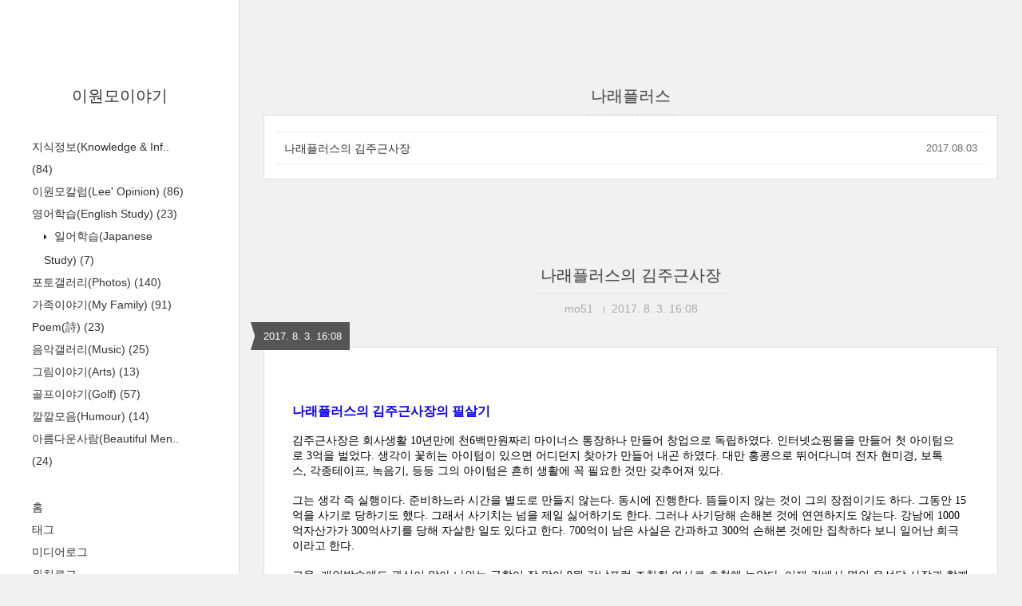

--- FILE ---
content_type: text/html;charset=UTF-8
request_url: https://wonmostory.tistory.com/tag/%EB%82%98%EB%9E%98%ED%94%8C%EB%9F%AC%EC%8A%A4
body_size: 38675
content:
<!DOCTYPE html>
<html lang="ko" class="">

                                                                                <head>
                <script type="text/javascript">if (!window.T) { window.T = {} }
window.T.config = {"TOP_SSL_URL":"https://www.tistory.com","PREVIEW":false,"ROLE":"guest","PREV_PAGE":"","NEXT_PAGE":"","BLOG":{"id":999313,"name":"wonmostory","title":"이원모이야기","isDormancy":false,"nickName":"mo51","status":"open","profileStatus":"normal"},"NEED_COMMENT_LOGIN":false,"COMMENT_LOGIN_CONFIRM_MESSAGE":"","LOGIN_URL":"https://www.tistory.com/auth/login/?redirectUrl=https://wonmostory.tistory.com/tag/%25EB%2582%2598%25EB%259E%2598%25ED%2594%258C%25EB%259F%25AC%25EC%258A%25A4","DEFAULT_URL":"https://wonmostory.tistory.com","USER":{"name":null,"homepage":null,"id":0,"profileImage":null},"SUBSCRIPTION":{"status":"none","isConnected":false,"isPending":false,"isWait":false,"isProcessing":false,"isNone":true},"IS_LOGIN":false,"HAS_BLOG":false,"IS_SUPPORT":false,"IS_SCRAPABLE":false,"TOP_URL":"http://www.tistory.com","JOIN_URL":"https://www.tistory.com/member/join","PHASE":"prod","ROLE_GROUP":"visitor"};
window.T.entryInfo = null;
window.appInfo = {"domain":"tistory.com","topUrl":"https://www.tistory.com","loginUrl":"https://www.tistory.com/auth/login","logoutUrl":"https://www.tistory.com/auth/logout"};
window.initData = {};

window.TistoryBlog = {
    basePath: "",
    url: "https://wonmostory.tistory.com",
    tistoryUrl: "https://wonmostory.tistory.com",
    manageUrl: "https://wonmostory.tistory.com/manage",
    token: "GHhnytibcJ7xCc6kCUGvAp7Kts8qZmCate73xfrHtnEEGfeO6K6D8eCcQtRT5Iz4"
};
var servicePath = "";
var blogURL = "";</script>

                
                
                
                        <!-- BusinessLicenseInfo - START -->
        
            <link href="https://tistory1.daumcdn.net/tistory_admin/userblog/userblog-6598584fae322ab858b1f3eb2944fc6439124d53/static/plugin/BusinessLicenseInfo/style.css" rel="stylesheet" type="text/css"/>

            <script>function switchFold(entryId) {
    var businessLayer = document.getElementById("businessInfoLayer_" + entryId);

    if (businessLayer) {
        if (businessLayer.className.indexOf("unfold_license") > 0) {
            businessLayer.className = "business_license_layer";
        } else {
            businessLayer.className = "business_license_layer unfold_license";
        }
    }
}
</script>

        
        <!-- BusinessLicenseInfo - END -->
        <!-- DaumShow - START -->
        <style type="text/css">#daumSearchBox {
    height: 21px;
    background-image: url(//i1.daumcdn.net/imgsrc.search/search_all/show/tistory/plugin/bg_search2_2.gif);
    margin: 5px auto;
    padding: 0;
}

#daumSearchBox input {
    background: none;
    margin: 0;
    padding: 0;
    border: 0;
}

#daumSearchBox #daumLogo {
    width: 34px;
    height: 21px;
    float: left;
    margin-right: 5px;
    background-image: url(//i1.daumcdn.net/img-media/tistory/img/bg_search1_2_2010ci.gif);
}

#daumSearchBox #show_q {
    background-color: transparent;
    border: none;
    font: 12px Gulim, Sans-serif;
    color: #555;
    margin-top: 4px;
    margin-right: 15px;
    float: left;
}

#daumSearchBox #show_btn {
    background-image: url(//i1.daumcdn.net/imgsrc.search/search_all/show/tistory/plugin/bt_search_2.gif);
    width: 37px;
    height: 21px;
    float: left;
    margin: 0;
    cursor: pointer;
    text-indent: -1000em;
}
</style>

        <!-- DaumShow - END -->

<!-- System - START -->

<!-- System - END -->

        <!-- TistoryProfileLayer - START -->
        <link href="https://tistory1.daumcdn.net/tistory_admin/userblog/userblog-6598584fae322ab858b1f3eb2944fc6439124d53/static/plugin/TistoryProfileLayer/style.css" rel="stylesheet" type="text/css"/>
<script type="text/javascript" src="https://tistory1.daumcdn.net/tistory_admin/userblog/userblog-6598584fae322ab858b1f3eb2944fc6439124d53/static/plugin/TistoryProfileLayer/script.js"></script>

        <!-- TistoryProfileLayer - END -->

                
                <meta http-equiv="X-UA-Compatible" content="IE=Edge">
<meta name="format-detection" content="telephone=no">
<script src="//t1.daumcdn.net/tistory_admin/lib/jquery/jquery-3.5.1.min.js" integrity="sha256-9/aliU8dGd2tb6OSsuzixeV4y/faTqgFtohetphbbj0=" crossorigin="anonymous"></script>
<script type="text/javascript" src="//t1.daumcdn.net/tiara/js/v1/tiara-1.2.0.min.js"></script><meta name="referrer" content="always"/>
<meta name="google-adsense-platform-account" content="ca-host-pub-9691043933427338"/>
<meta name="google-adsense-platform-domain" content="tistory.com"/>
<meta name="description" content="지식경영원 원장  Key Words:가치창조, 집중력, 지름길, 레버리지, 숲속오솔길, 테니스, 골프, 수채화, 성악, 야간산행, 雪夜, 네트워크, 시스템, 상상력, 정보가공력, 영어공용화, 일본어, 아름다운 여인, 폭풍우,영덕게, 홍시,月夜散策, 낚시,"/>

    <!-- BEGIN OPENGRAPH -->
    <meta property="og:type" content="website"/>
<meta property="og:url" content="https://wonmostory.tistory.com"/>
<meta property="og:site_name" content="이원모이야기"/>
<meta property="og:title" content="'나래플러스' 태그의 글 목록"/>
<meta property="og:description" content="지식경영원 원장  Key Words:가치창조, 집중력, 지름길, 레버리지, 숲속오솔길, 테니스, 골프, 수채화, 성악, 야간산행, 雪夜, 네트워크, 시스템, 상상력, 정보가공력, 영어공용화, 일본어, 아름다운 여인, 폭풍우,영덕게, 홍시,月夜散策, 낚시,"/>
<meta property="og:image" content="https://img1.daumcdn.net/thumb/R800x0/?scode=mtistory2&fname=https%3A%2F%2Ft1.daumcdn.net%2Fcfile%2Ftistory%2F2403A73351F7CFEB31"/>
<meta property="og:article:author" content="'mo516'"/>
    <!-- END OPENGRAPH -->

    <!-- BEGIN TWITTERCARD -->
    <meta name="twitter:card" content="summary_large_image"/>
<meta name="twitter:site" content="@TISTORY"/>
<meta name="twitter:title" content="'나래플러스' 태그의 글 목록"/>
<meta name="twitter:description" content="지식경영원 원장  Key Words:가치창조, 집중력, 지름길, 레버리지, 숲속오솔길, 테니스, 골프, 수채화, 성악, 야간산행, 雪夜, 네트워크, 시스템, 상상력, 정보가공력, 영어공용화, 일본어, 아름다운 여인, 폭풍우,영덕게, 홍시,月夜散策, 낚시,"/>
<meta property="twitter:image" content="https://img1.daumcdn.net/thumb/R800x0/?scode=mtistory2&fname=https%3A%2F%2Ft1.daumcdn.net%2Fcfile%2Ftistory%2F2403A73351F7CFEB31"/>
    <!-- END TWITTERCARD -->
<script type="module" src="https://tistory1.daumcdn.net/tistory_admin/userblog/userblog-6598584fae322ab858b1f3eb2944fc6439124d53/static/pc/dist/index.js" defer=""></script>
<script type="text/javascript" src="https://tistory1.daumcdn.net/tistory_admin/userblog/userblog-6598584fae322ab858b1f3eb2944fc6439124d53/static/pc/dist/index-legacy.js" defer="" nomodule="true"></script>
<script type="text/javascript" src="https://tistory1.daumcdn.net/tistory_admin/userblog/userblog-6598584fae322ab858b1f3eb2944fc6439124d53/static/pc/dist/polyfills-legacy.js" defer="" nomodule="true"></script>
<link rel="icon" sizes="any" href="https://t1.daumcdn.net/tistory_admin/favicon/tistory_favicon_32x32.ico"/>
<link rel="icon" type="image/svg+xml" href="https://t1.daumcdn.net/tistory_admin/top_v2/bi-tistory-favicon.svg"/>
<link rel="apple-touch-icon" href="https://t1.daumcdn.net/tistory_admin/top_v2/tistory-apple-touch-favicon.png"/>
<link rel="stylesheet" type="text/css" href="https://t1.daumcdn.net/tistory_admin/www/style/font.css"/>
<link rel="stylesheet" type="text/css" href="https://tistory1.daumcdn.net/tistory_admin/userblog/userblog-6598584fae322ab858b1f3eb2944fc6439124d53/static/style/content.css"/>
<link rel="stylesheet" type="text/css" href="https://tistory1.daumcdn.net/tistory_admin/userblog/userblog-6598584fae322ab858b1f3eb2944fc6439124d53/static/pc/dist/index.css"/>
<link rel="stylesheet" type="text/css" href="https://tistory1.daumcdn.net/tistory_admin/userblog/userblog-6598584fae322ab858b1f3eb2944fc6439124d53/static/style/uselessPMargin.css"/>
<script type="text/javascript">(function() {
    var tjQuery = jQuery.noConflict(true);
    window.tjQuery = tjQuery;
    window.orgjQuery = window.jQuery; window.jQuery = tjQuery;
    window.jQuery = window.orgjQuery; delete window.orgjQuery;
})()</script>
<script type="text/javascript" src="https://tistory1.daumcdn.net/tistory_admin/userblog/userblog-6598584fae322ab858b1f3eb2944fc6439124d53/static/script/base.js"></script>
<script type="text/javascript" src="//developers.kakao.com/sdk/js/kakao.min.js"></script>

                
  <title>'나래플러스' 태그의 글 목록 :: 이원모이야기</title>
  <meta name="title" content="'나래플러스' 태그의 글 목록 :: 이원모이야기" />
  <meta charset="utf-8" />
  <meta name="viewport"
    content="width=device-width, height=device-height, initial-scale=1, minimum-scale=1.0, maximum-scale=1.0" />
  <meta http-equiv="X-UA-Compatible" content="IE=edge, chrome=1" />

  <link rel="alternate" type="application/rss+xml" title="이원모이야기" href="https://wonmostory.tistory.com/rss" />

  <link rel="stylesheet" href="https://tistory1.daumcdn.net/tistory/0/Square/style.css" />
  <link rel="stylesheet" href="//netdna.bootstrapcdn.com/font-awesome/3.2.1/css/font-awesome.min.css">
  <!--[if IE 7]>
<link rel="stylesheet" href="//netdna.bootstrapcdn.com/font-awesome/3.2.1/css/font-awesome-ie7.min.css">
<![endif]-->
  <link href="https://tistory1.daumcdn.net/tistory/0/Square/images/jquery.mCustomScrollbar.min.css" rel="stylesheet">

                
                
                <style type="text/css">.another_category {
    border: 1px solid #E5E5E5;
    padding: 10px 10px 5px;
    margin: 10px 0;
    clear: both;
}

.another_category h4 {
    font-size: 12px !important;
    margin: 0 !important;
    border-bottom: 1px solid #E5E5E5 !important;
    padding: 2px 0 6px !important;
}

.another_category h4 a {
    font-weight: bold !important;
}

.another_category table {
    table-layout: fixed;
    border-collapse: collapse;
    width: 100% !important;
    margin-top: 10px !important;
}

* html .another_category table {
    width: auto !important;
}

*:first-child + html .another_category table {
    width: auto !important;
}

.another_category th, .another_category td {
    padding: 0 0 4px !important;
}

.another_category th {
    text-align: left;
    font-size: 12px !important;
    font-weight: normal;
    word-break: break-all;
    overflow: hidden;
    line-height: 1.5;
}

.another_category td {
    text-align: right;
    width: 80px;
    font-size: 11px;
}

.another_category th a {
    font-weight: normal;
    text-decoration: none;
    border: none !important;
}

.another_category th a.current {
    font-weight: bold;
    text-decoration: none !important;
    border-bottom: 1px solid !important;
}

.another_category th span {
    font-weight: normal;
    text-decoration: none;
    font: 10px Tahoma, Sans-serif;
    border: none !important;
}

.another_category_color_gray, .another_category_color_gray h4 {
    border-color: #E5E5E5 !important;
}

.another_category_color_gray * {
    color: #909090 !important;
}

.another_category_color_gray th a.current {
    border-color: #909090 !important;
}

.another_category_color_gray h4, .another_category_color_gray h4 a {
    color: #737373 !important;
}

.another_category_color_red, .another_category_color_red h4 {
    border-color: #F6D4D3 !important;
}

.another_category_color_red * {
    color: #E86869 !important;
}

.another_category_color_red th a.current {
    border-color: #E86869 !important;
}

.another_category_color_red h4, .another_category_color_red h4 a {
    color: #ED0908 !important;
}

.another_category_color_green, .another_category_color_green h4 {
    border-color: #CCE7C8 !important;
}

.another_category_color_green * {
    color: #64C05B !important;
}

.another_category_color_green th a.current {
    border-color: #64C05B !important;
}

.another_category_color_green h4, .another_category_color_green h4 a {
    color: #3EA731 !important;
}

.another_category_color_blue, .another_category_color_blue h4 {
    border-color: #C8DAF2 !important;
}

.another_category_color_blue * {
    color: #477FD6 !important;
}

.another_category_color_blue th a.current {
    border-color: #477FD6 !important;
}

.another_category_color_blue h4, .another_category_color_blue h4 a {
    color: #1960CA !important;
}

.another_category_color_violet, .another_category_color_violet h4 {
    border-color: #E1CEEC !important;
}

.another_category_color_violet * {
    color: #9D64C5 !important;
}

.another_category_color_violet th a.current {
    border-color: #9D64C5 !important;
}

.another_category_color_violet h4, .another_category_color_violet h4 a {
    color: #7E2CB5 !important;
}
</style>

                
                <link rel="stylesheet" type="text/css" href="https://tistory1.daumcdn.net/tistory_admin/userblog/userblog-6598584fae322ab858b1f3eb2944fc6439124d53/static/style/revenue.css"/>
<link rel="canonical" href="https://wonmostory.tistory.com"/>

<!-- BEGIN STRUCTURED_DATA -->
<script type="application/ld+json">
    {"@context":"http://schema.org","@type":"WebSite","url":"/","potentialAction":{"@type":"SearchAction","target":"/search/{search_term_string}","query-input":"required name=search_term_string"}}
</script>
<!-- END STRUCTURED_DATA -->
<link rel="stylesheet" type="text/css" href="https://tistory1.daumcdn.net/tistory_admin/userblog/userblog-6598584fae322ab858b1f3eb2944fc6439124d53/static/style/dialog.css"/>
<link rel="stylesheet" type="text/css" href="//t1.daumcdn.net/tistory_admin/www/style/top/font.css"/>
<link rel="stylesheet" type="text/css" href="https://tistory1.daumcdn.net/tistory_admin/userblog/userblog-6598584fae322ab858b1f3eb2944fc6439124d53/static/style/postBtn.css"/>
<link rel="stylesheet" type="text/css" href="https://tistory1.daumcdn.net/tistory_admin/userblog/userblog-6598584fae322ab858b1f3eb2944fc6439124d53/static/style/tistory.css"/>
<script type="text/javascript" src="https://tistory1.daumcdn.net/tistory_admin/userblog/userblog-6598584fae322ab858b1f3eb2944fc6439124d53/static/script/common.js"></script>

                
                </head>

                                                <body id="tt-body-tag">
                
                
                
  
    <div id="wrap">
      <div id="sidebar">
        <div class="blank"></div>
        <h1><a href="https://wonmostory.tistory.com/">이원모이야기</a></h1>
        
            <div class="widget category"> <!-- Category -->
              <ul class="tt_category"><li class=""><a href="/category" class="link_tit"> 분류 전체보기(Total) <span class="c_cnt">(581)</span> </a>
  <ul class="category_list"><li class=""><a href="/category/%EC%A7%80%EC%8B%9D%EC%A0%95%EB%B3%B4%28Knowledge%20%26%20Information%29" class="link_item"> 지식정보(Knowledge &amp; Inf.. <span class="c_cnt">(84)</span> </a></li>
<li class=""><a href="/category/%EC%9D%B4%EC%9B%90%EB%AA%A8%EC%B9%BC%EB%9F%BC%28Lee%27%20Opinion%29" class="link_item"> 이원모칼럼(Lee' Opinion) <span class="c_cnt">(86)</span> </a></li>
<li class=""><a href="/category/%EC%98%81%EC%96%B4%ED%95%99%EC%8A%B5%28English%20Study%29" class="link_item"> 영어학습(English Study) <span class="c_cnt">(23)</span> </a>
  <ul class="sub_category_list"><li class=""><a href="/category/%EC%98%81%EC%96%B4%ED%95%99%EC%8A%B5%28English%20Study%29/%EC%9D%BC%EC%96%B4%ED%95%99%EC%8A%B5%28Japanese%20Study%29" class="link_sub_item"> 일어학습(Japanese Study) <span class="c_cnt">(7)</span> </a></li>
</ul>
</li>
<li class=""><a href="/category/%ED%8F%AC%ED%86%A0%EA%B0%A4%EB%9F%AC%EB%A6%AC%28Photos%29" class="link_item"> 포토갤러리(Photos) <span class="c_cnt">(140)</span> </a></li>
<li class=""><a href="/category/%EA%B0%80%EC%A1%B1%EC%9D%B4%EC%95%BC%EA%B8%B0%28My%20Family%29" class="link_item"> 가족이야기(My Family) <span class="c_cnt">(91)</span> </a></li>
<li class=""><a href="/category/Poem%28%E8%A9%A9%29" class="link_item"> Poem(詩) <span class="c_cnt">(23)</span> </a></li>
<li class=""><a href="/category/%EC%9D%8C%EC%95%85%EA%B0%A4%EB%9F%AC%EB%A6%AC%28Music%29" class="link_item"> 음악갤러리(Music) <span class="c_cnt">(25)</span> </a></li>
<li class=""><a href="/category/%EA%B7%B8%EB%A6%BC%EC%9D%B4%EC%95%BC%EA%B8%B0%28Arts%29" class="link_item"> 그림이야기(Arts) <span class="c_cnt">(13)</span> </a></li>
<li class=""><a href="/category/%EA%B3%A8%ED%94%84%EC%9D%B4%EC%95%BC%EA%B8%B0%28Golf%29" class="link_item"> 골프이야기(Golf) <span class="c_cnt">(57)</span> </a></li>
<li class=""><a href="/category/%EA%B9%94%EA%B9%94%EB%AA%A8%EC%9D%8C%28Humour%29" class="link_item"> 깔깔모음(Humour) <span class="c_cnt">(14)</span> </a></li>
<li class=""><a href="/category/%EC%95%84%EB%A6%84%EB%8B%A4%EC%9A%B4%EC%82%AC%EB%9E%8C%28Beautiful%20Men%20%26%20Women%29" class="link_item"> 아름다운사람(Beautiful Men.. <span class="c_cnt">(24)</span> </a></li>
</ul>
</li>
</ul>

            </div>
          
            <div class="widget"> <!-- Blog Menu -->
              <ul>
  <li class="t_menu_home first"><a href="/" target="">홈</a></li>
  <li class="t_menu_tag"><a href="/tag" target="">태그</a></li>
  <li class="t_menu_medialog"><a href="/media" target="">미디어로그</a></li>
  <li class="t_menu_location"><a href="/location" target="">위치로그</a></li>
  <li class="t_menu_guestbook last"><a href="/guestbook" target="">방명록</a></li>
</ul>
            </div>
           <!-- Notice -->
            
              <div class="widget">
                <ul>
                  
                </ul>
              </div>
            
          
            <div class="widget"> <!-- Recent Comments -->
              <ul id="recentComments">
                
              </ul>
            </div>
           <!-- Links -->
            <div class="widget">
              <ul>
                
                  <li><a href="http://www.kmi2003.com" target="_blank">KMI강남경제인포럼</a></li>
                
              </ul>
            </div>
           <!-- Counter -->
            <div class="widget counter text-center">
              <span class="yesterday"></span> /
              <span class="today"></span> /
              <span class="total"></span>
            </div>
           <!-- Search -->
            <div class="widget search text-center">
              
                <label for="search" class="screen_out">블로그 내 검색</label>
                <input id="search" class="search" placeholder="press enter to search…" type="text"
                  name="search" value=""
                  onkeypress="if (event.keyCode == 13) { try {
    window.location.href = '/search' + '/' + looseURIEncode(document.getElementsByName('search')[0].value);
    document.getElementsByName('search')[0].value = '';
    return false;
} catch (e) {} }" />
              
            </div>
          
        <div class="blank"></div>
      </div>

      <div id="content">
        <div id="content-inner">

          

          

          
            <div id="head">
              <h2>나래플러스</h2>
            </div>

            <div id="body" class="list">
              <ul>
                
                  <li>
                    <a href="/524"
                      data-tiara-action-name="블로그글_클릭"
                      data-tiara-action-kind="ClickContent"
                      data-tiara-copy="나래플러스의 김주근사장"
                      data-tiara-image="https://img1.daumcdn.net/thumb/R750x0/?scode=mtistory2&fname=https%3A%2F%2Ft1.daumcdn.net%2Fcfile%2Ftistory%2F9910B9335982CB621C"
                      data-tiara-click_url="https://wonmostory.tistory.com//524"
                      data-tiara-name="나래플러스의 김주근사장"
                      data-tiara-provider="이원모이야기"
                      data-tiara-plink="/524"
                      data-tiara-id="/524"
                    >나래플러스의 김주근사장</a>
                    <span class="date">2017.08.03</span>
                    <span class="cnt"></span>
                    <div class="clear"></div>
                  </li>
                
              </ul>
            </div>
          

          

          

          

                
          
  <div id="head">
    <h2><a href="/524">나래플러스의 김주근사장</a></h2>
    <div class="post-meta">
      <span class="author">mo51</span>
      <span class="meta-date">2017. 8. 3. 16:08</span>
      
    </div>
    <div class="date">2017. 8. 3. 16:08</div>
  </div>

  <div id="body" class="entry">
    <div class="tag_label">
      
    </div>

    <div class="article" id="article-view">
                  <!-- System - START -->

<!-- System - END -->

            <div class="tt_article_useless_p_margin contents_style"><p><span style="FONT-SIZE: 12pt"><span style="COLOR: #0900ff"><span style="FONT-SIZE: 12pt; FONT-FAMILY: &quot;맑은 고딕&quot;; COLOR: #0900ff; LINE-HEIGHT: 107%; mso-ascii-theme-font: major-latin; mso-fareast-theme-font: major-latin; mso-hansi-theme-font: major-latin; mso-bidi-font-family: 굴림; mso-font-kerning: 0pt; mso-ansi-language: EN-US; mso-fareast-language: KO; mso-bidi-language: AR-SA"><strong>나래플러스의 김주근사장의 필살기</strong></span></span></span></p>
<p>&nbsp;</p>
<p style="margin:0cm;margin-bottom:.0001pt"><span style="font-size: 10.5pt; font-family: &quot;맑은 고딕&quot;;"><span style="color: rgb(0, 0, 0);">김주근사장은 회사생활</span><span style="color: rgb(0, 0, 0);">&nbsp;10</span><span style="color: rgb(0, 0, 0);">년만에
천</span><span style="color: rgb(0, 0, 0);">6</span><span style="color: rgb(0, 0, 0);">백만원짜리 마이너스 통장하나 만들어 창업으로 독립하였다</span><span style="color: rgb(0, 0, 0);">.&nbsp;</span><span style="color: rgb(0, 0, 0);">인터넷쇼핑몰을
만들어 첫 아이텀으로</span><span style="color: rgb(0, 0, 0);">&nbsp;3</span><span style="color: rgb(0, 0, 0);">억을 벌었다</span><span style="color: rgb(0, 0, 0);">.&nbsp;</span><span style="color: rgb(0, 0, 0);">생각이
꽃히는 아이텀이 있으면 어디던지 찾아가 만들어 내곤 하였다</span><span style="color: rgb(0, 0, 0);">.&nbsp;</span><span style="color: rgb(0, 0, 0);">대만 홍콩으로 뛰어다니며 전자
현미경</span><span style="color: rgb(0, 0, 0);">,&nbsp;</span><span style="color: rgb(0, 0, 0);">보톡스</span><span style="color: rgb(0, 0, 0);">,&nbsp;</span><span style="color: rgb(0, 0, 0);">각종테이프</span><span style="color: rgb(0, 0, 0);">,&nbsp;</span><span style="color: rgb(0, 0, 0);">녹음기</span><span style="color: rgb(0, 0, 0);">,&nbsp;</span><span style="color: rgb(0, 0, 0);">등등 그의 아이텀은 흔히 생활에 꼭 필요한
것만 갖추어져 있다</span><span style="color: rgb(0, 0, 0);">.&nbsp;<span style="color: rgb(0, 0, 0);"></span></span></span></p><p style="margin: 0cm 0cm 0.0001pt;"><span style="font-size: 10pt; font-family: &quot;맑은 고딕&quot;; color: rgb(0, 0, 0);">&nbsp;</span></p><p style="margin: 0cm 0cm 0.0001pt;"><span style="font-size: 10.5pt; font-family: &quot;맑은 고딕&quot;;"><span style="color: rgb(0, 0, 0);">그는 생각 즉 실행이다</span><span style="color: rgb(0, 0, 0);">. </span><span style="color: rgb(0, 0, 0);">준비하느라 시간을 별도로 만들지 않는다</span><span style="color: rgb(0, 0, 0);">. </span><span style="color: rgb(0, 0, 0);">동시에 진행한다</span><span style="color: rgb(0, 0, 0);">. </span><span style="color: rgb(0, 0, 0);">뜸들이지 않는 것이 그의 장점이기도 하다</span><span style="color: rgb(0, 0, 0);">. </span><span style="color: rgb(0, 0, 0);">그동안 </span><span style="color: rgb(0, 0, 0);">15</span><span style="color: rgb(0, 0, 0);">억을 사기로 당하기도 했다</span><span style="color: rgb(0, 0, 0);">. </span><span style="color: rgb(0, 0, 0);">그래서 사기치는 넘을 제일 싫어하기도
한다</span><span style="color: rgb(0, 0, 0);">. </span><span style="color: rgb(0, 0, 0);">그러나 사기당해 손해본 것에 연연하지도 않는다</span><span style="color: rgb(0, 0, 0);">. </span><span style="color: rgb(0, 0, 0);">강남에</span><span style="color: rgb(0, 0, 0);"> 1000</span><span style="color: rgb(0, 0, 0);">억자산가가</span><span style="color: rgb(0, 0, 0);"> 300</span><span style="color: rgb(0, 0, 0);">억사기를 당해 자살한 일도 있다고 한다</span><span style="color: rgb(0, 0, 0);">. 700</span><span style="color: rgb(0, 0, 0);">억이 남은 사실은 간과하고</span><span style="color: rgb(0, 0, 0);"> 300</span><span style="color: rgb(0, 0, 0);">억 손해본 것에만 집착하다
보니 일어난</span><span style="color: rgb(0, 0, 0);">&nbsp;</span><span style="color: rgb(0, 0, 0);">희극이라고 한다</span><span style="color: rgb(0, 0, 0);">.&nbsp;</span></span></p><p style="margin: 0cm 0cm 0.0001pt;"><span style="font-size: 10pt; font-family: &quot;맑은 고딕&quot;; color: rgb(0, 0, 0);">&nbsp;</span></p><p><span style="color: rgb(0, 0, 0);">







</span></p><p style="margin: 0cm 0cm 0.0001pt;"><span style="font-size: 10.5pt; font-family: &quot;맑은 고딕&quot;;"><span style="color: rgb(0, 0, 0);">교육</span><span style="color: rgb(0, 0, 0);">,&nbsp;</span><span style="color: rgb(0, 0, 0);">개인방송에도 관심이 많아 나와는 궁합이 잘 맞아</span><span style="color: rgb(0, 0, 0);">&nbsp;9</span><span style="color: rgb(0, 0, 0);">월
강남포럼 조찬회 연사로 초청해 놓았다</span><span style="color: rgb(0, 0, 0);">.&nbsp;</span><span style="color: rgb(0, 0, 0);">어제 건배사 명인 윤선달 사장과 함께 뱅뱅 해오름 대구탕집에서
오찬을 함께하고 바로 우리사무실로 와서 사업브리핑을 한시간에 걸쳐 들었다</span><span style="color: rgb(0, 0, 0);">.&nbsp;68</span><span style="color: rgb(0, 0, 0);">년생 젊은피가
필요한 우리 강남경제인포럼에도 새로운 바람을 불러 일으키길 기대한다</span></span></p>
<p>&nbsp;</p>
<p style="FLOAT: none; TEXT-ALIGN: center; CLEAR: none"><span class="imageblock" style="display: inline-block; width: 686px;  height: auto; max-width: 100%;"><img src="https://t1.daumcdn.net/cfile/tistory/9910B9335982CB621C" style="max-width: 100%; height: auto;" srcset="https://img1.daumcdn.net/thumb/R1280x0/?scode=mtistory2&fname=https%3A%2F%2Ft1.daumcdn.net%2Fcfile%2Ftistory%2F9910B9335982CB621C" width="686" height="554" filename="나래플러스.PNG" filemime="image/jpeg"/></span></p>
<p>&nbsp;</p>
<p style="FLOAT: none; TEXT-ALIGN: center; CLEAR: none"><span class="imageblock" style="display: inline-block; width: 686px;  height: auto; max-width: 100%;"><img src="https://t1.daumcdn.net/cfile/tistory/995810335982CDF616" style="max-width: 100%; height: auto;" srcset="https://img1.daumcdn.net/thumb/R1280x0/?scode=mtistory2&fname=https%3A%2F%2Ft1.daumcdn.net%2Fcfile%2Ftistory%2F995810335982CDF616" width="686" height="450" filename="IMG_7784.jpg" filemime="image/jpeg"/></span></p>
<p style="FLOAT: none; TEXT-ALIGN: center; CLEAR: none">&nbsp;</p>
<p style="FLOAT: none; TEXT-ALIGN: center; CLEAR: none"><span class="imageblock" style="display: inline-block; width: 544px;  height: auto; max-width: 100%;"><img src="https://t1.daumcdn.net/cfile/tistory/995949335982CDF636" style="max-width: 100%; height: auto;" srcset="https://img1.daumcdn.net/thumb/R1280x0/?scode=mtistory2&fname=https%3A%2F%2Ft1.daumcdn.net%2Fcfile%2Ftistory%2F995949335982CDF636" width="544" height="528" filename="IMG_7785.jpg" filemime="image/jpeg"/></span></p>
<p>&nbsp;</p>
<p>&nbsp;</p>
<p>&nbsp;</p></div>
            <!-- System - START -->

<!-- System - END -->

                    <div class="container_postbtn #post_button_group">
  <div class="postbtn_like"><script>window.ReactionButtonType = 'reaction';
window.ReactionApiUrl = '//wonmostory.tistory.com/reaction';
window.ReactionReqBody = {
    entryId: 524
}</script>
<div class="wrap_btn" id="reaction-524" data-tistory-react-app="Reaction"></div><div class="wrap_btn wrap_btn_share"><button type="button" class="btn_post sns_btn btn_share" aria-expanded="false" data-thumbnail-url="https://img1.daumcdn.net/thumb/R800x0/?scode=mtistory2&amp;fname=https%3A%2F%2Ft1.daumcdn.net%2Fcfile%2Ftistory%2F9910B9335982CB621C" data-title="나래플러스의 김주근사장" data-description="나래플러스의 김주근사장의 필살기 김주근사장은 회사생활 10년만에 천6백만원짜리 마이너스 통장하나 만들어 창업으로 독립하였다. 인터넷쇼핑몰을 만들어 첫 아이텀으로 3억을 벌었다. 생각이 꽃히는 아이텀이 있으면 어디던지 찾아가 만들어 내곤 하였다. 대만 홍콩으로 뛰어다니며 전자 현미경, 보톡스, 각종테이프, 녹음기, 등등 그의 아이텀은 흔히 생활에 꼭 필요한 것만 갖추어져 있다. 그는 생각 즉 실행이다. 준비하느라 시간을 별도로 만들지 않는다. 동시에 진행한다. 뜸들이지 않는 것이 그의 장점이기도 하다. 그동안 15억을 사기로 당하기도 했다. 그래서 사기치는 넘을 제일 싫어하기도 한다. 그러나 사기당해 손해본 것에 연연하지도 않는다. 강남에 1000억자산가가 300억사기를 당해 자살한 일도 있다고 한다. 7.." data-profile-image="https://t1.daumcdn.net/cfile/tistory/2403A73351F7CFEB31" data-profile-name="mo51" data-pc-url="https://wonmostory.tistory.com/524" data-relative-pc-url="/524" data-blog-title="이원모이야기"><span class="ico_postbtn ico_share">공유하기</span></button>
  <div class="layer_post" id="tistorySnsLayer"></div>
</div><div class="wrap_btn wrap_btn_etc" data-entry-id="524" data-entry-visibility="public" data-category-visibility="public"><button type="button" class="btn_post btn_etc2" aria-expanded="false"><span class="ico_postbtn ico_etc">게시글 관리</span></button>
  <div class="layer_post" id="tistoryEtcLayer"></div>
</div></div>
<button type="button" class="btn_menu_toolbar btn_subscription #subscribe" data-blog-id="999313" data-url="https://wonmostory.tistory.com/524" data-device="web_pc" data-tiara-action-name="구독 버튼_클릭"><em class="txt_state"></em><strong class="txt_tool_id">이원모이야기</strong><span class="img_common_tistory ico_check_type1"></span></button><div class="postbtn_ccl" data-ccl-type="1" data-ccl-derive="2">
    <a href="https://creativecommons.org/licenses/by-nc-nd/4.0/deed.ko" target="_blank" class="link_ccl" rel="license">
        <span class="bundle_ccl">
            <span class="ico_postbtn ico_ccl1">저작자표시</span> <span class="ico_postbtn ico_ccl2">비영리</span> <span class="ico_postbtn ico_ccl3">변경금지</span> 
        </span>
        <span class="screen_out">(새창열림)</span>
    </a>
</div>
<!--
<rdf:RDF xmlns="https://web.resource.org/cc/" xmlns:dc="https://purl.org/dc/elements/1.1/" xmlns:rdf="https://www.w3.org/1999/02/22-rdf-syntax-ns#">
    <Work rdf:about="">
        <license rdf:resource="https://creativecommons.org/licenses/by-nc-nd/4.0/deed.ko" />
    </Work>
    <License rdf:about="https://creativecommons.org/licenses/by-nc-nd/4.0/deed.ko">
        <permits rdf:resource="https://web.resource.org/cc/Reproduction"/>
        <permits rdf:resource="https://web.resource.org/cc/Distribution"/>
        <requires rdf:resource="https://web.resource.org/cc/Notice"/>
        <requires rdf:resource="https://web.resource.org/cc/Attribution"/>
        <prohibits rdf:resource="https://web.resource.org/cc/CommercialUse"/>

    </License>
</rdf:RDF>
-->  <div data-tistory-react-app="SupportButton"></div>
</div>

                    <!-- PostListinCategory - START -->
<div class="another_category another_category_color_gray">
  <h4>'<a href="/category/%EC%9D%B4%EC%9B%90%EB%AA%A8%EC%B9%BC%EB%9F%BC%28Lee%27%20Opinion%29">이원모칼럼(Lee' Opinion)</a>' 카테고리의 다른 글</h4>
  <table>
    <tr>
      <th><a href="/537">&lt;공부 잘하는 법, 부자 되는 법&gt;</a>&nbsp;&nbsp;<span>(1)</span></th>
      <td>2017.11.15</td>
    </tr>
    <tr>
      <th><a href="/528">베트남의 삼성전자 (이어령)</a>&nbsp;&nbsp;<span>(0)</span></th>
      <td>2017.09.13</td>
    </tr>
    <tr>
      <th><a href="/522">■ 웃음에 관한 명언 모음</a>&nbsp;&nbsp;<span>(0)</span></th>
      <td>2017.04.20</td>
    </tr>
    <tr>
      <th><a href="/509">목표설정의 힘</a>&nbsp;&nbsp;<span>(0)</span></th>
      <td>2016.10.18</td>
    </tr>
    <tr>
      <th><a href="/499">Executive function - Self-Regulation</a>&nbsp;&nbsp;<span>(0)</span></th>
      <td>2016.03.22</td>
    </tr>
  </table>
</div>

<!-- PostListinCategory - END -->

    </div>

    

    <div data-tistory-react-app="Namecard"></div>
  </div>

          
      

          

          <div id="paging">
            
              <a  class="prev no-more-prev">
                PREV
                <span class="screen_out">
                  이전
                </span>
              </a>
              <a class="numbox" href="/tag/%EB%82%98%EB%9E%98%ED%94%8C%EB%9F%AC%EC%8A%A4?page=1"><span class="selected">1</span></a>
              <a  class="next no-more-next">
                NEXT
                <span class="screen_out">
                  다음
                </span>
              </a>
            
          </div>

          
            <div id="recent-post">
              <h4><a href="/category">+ Recent posts</a></h4>
              <ul>
                
                <div class="clear"></div>
              </ul>
            </div>
          

          <div class="clear"></div>

          <div id="foot">
            <div class="powered">Powered by <a href="http://www.tistory.com/" target="_blank">Tistory</a>, Designed by
              <a href="http://wallel.com/" target="_blank">wallel</a>
            </div>
            <div class="social">
              <a href="https://wonmostory.tistory.com/rss" target="_blank">Rss Feed</a> and
              <a href="https://www.twitter.com/" target="_blank">Twitter</a>,
              <a href="https://www.facebook.com/" target="_blank">Facebook</a>,
              <a href="https://www.youtube.com/" target="_blank">Youtube</a>,
              <a href="https://plus.google.com/" target="_blank">Google+</a>
            </div>
          </div>
        </div> <!-- content-inner close -->
      </div> <!-- content close -->
    </div> <!-- wrap close -->
  

  <div id="sidebar-toggle"><i class="icon-reorder"></i></div>
  <script src="https://code.jquery.com/jquery-1.11.3.min.js"></script>
  <script src="https://tistory1.daumcdn.net/tistory/0/Square/images/common.js"></script>
  <script src="https://tistory1.daumcdn.net/tistory/0/Square/images/jquery.mCustomScrollbar.concat.min.js"></script>
  <script>
    $(document).ready(function () {
      if ($('body').width() > "960") {
        $("#sidebar").mCustomScrollbar({
          theme: "dark-thin",
          autoHideScrollbar: "true"
        });
      };
    });
  </script>
<div class="#menubar menu_toolbar ">
  <h2 class="screen_out">티스토리툴바</h2>
</div>
<div class="#menubar menu_toolbar "></div>
<div class="layer_tooltip">
  <div class="inner_layer_tooltip">
    <p class="desc_g"></p>
  </div>
</div>
<div id="editEntry" style="position:absolute;width:1px;height:1px;left:-100px;top:-100px"></div>


                        <!-- CallBack - START -->
        <script>                    (function () { 
                        var blogTitle = '이원모이야기';
                        
                        (function () {
    function isShortContents () {
        return window.getSelection().toString().length < 30;
    }
    function isCommentLink (elementID) {
        return elementID === 'commentLinkClipboardInput'
    }

    function copyWithSource (event) {
        if (isShortContents() || isCommentLink(event.target.id)) {
            return;
        }
        var range = window.getSelection().getRangeAt(0);
        var contents = range.cloneContents();
        var temp = document.createElement('div');

        temp.appendChild(contents);

        var url = document.location.href;
        var decodedUrl = decodeURI(url);
        var postfix = ' [' + blogTitle + ':티스토리]';

        event.clipboardData.setData('text/plain', temp.innerText + '\n출처: ' + decodedUrl + postfix);
        event.clipboardData.setData('text/html', '<pre data-ke-type="codeblock">' + temp.innerHTML + '</pre>' + '출처: <a href="' + url + '">' + decodedUrl + '</a>' + postfix);
        event.preventDefault();
    }

    document.addEventListener('copy', copyWithSource);
})()

                    })()</script>

        <!-- CallBack - END -->

<!-- DragSearchHandler - START -->
<script src="//search1.daumcdn.net/search/statics/common/js/g/search_dragselection.min.js"></script>

<!-- DragSearchHandler - END -->

                
                <div style="margin:0; padding:0; border:none; background:none; float:none; clear:none; z-index:0"></div>
<script type="text/javascript" src="https://tistory1.daumcdn.net/tistory_admin/userblog/userblog-6598584fae322ab858b1f3eb2944fc6439124d53/static/script/common.js"></script>
<script type="text/javascript">window.roosevelt_params_queue = window.roosevelt_params_queue || [{channel_id: 'dk', channel_label: '{tistory}'}]</script>
<script type="text/javascript" src="//t1.daumcdn.net/midas/rt/dk_bt/roosevelt_dk_bt.js" async="async"></script>

                
                <script>window.tiara = {"svcDomain":"user.tistory.com","section":"블로그","trackPage":"태그목록_보기","page":"태그","key":"999313","customProps":{"userId":"0","blogId":"999313","entryId":"null","role":"guest","trackPage":"태그목록_보기","filterTarget":false},"entry":null,"kakaoAppKey":"3e6ddd834b023f24221217e370daed18","appUserId":"null","thirdProvideAgree":null}</script>
<script type="module" src="https://t1.daumcdn.net/tistory_admin/frontend/tiara/v1.0.6/index.js"></script>
<script src="https://t1.daumcdn.net/tistory_admin/frontend/tiara/v1.0.6/polyfills-legacy.js" nomodule="true" defer="true"></script>
<script src="https://t1.daumcdn.net/tistory_admin/frontend/tiara/v1.0.6/index-legacy.js" nomodule="true" defer="true"></script>

                </body>

</html>

--- FILE ---
content_type: text/css
request_url: https://tistory1.daumcdn.net/tistory/0/Square/style.css
body_size: 6950
content:
@charset "utf-8";

html {
  -webkit-text-size-adjust: none;
  -moz-text-size-adjust: none;
  -ms-text-size-adjust: none;
  text-size-adjust: none;
}

html, body {
  margin: 0;
  padding: 0;
  background-color: #f1f1f1;
  overflow-x: hidden;
}

body,
input,
textarea {
  font-size: 14px;
  font-family: -apple-system, BlinkMacSystemFont, "Helvetica Neue", "Apple SD Gothic Neo", Arial, sans-serif;
}

img {
  border: 0;
  max-width: 100%;
}

fieldset {
  border: 1px solid #ddd;
  padding: 2%;
}

sup, sub {
  height: 0;
  line-height: 0;
  font-size: 10px;
}

iframe, video, embed, object {
  max-width: 100%;
}

abbr, acronym {
  border-bottom: 1px dotted #999;
  cursor: help;
}

cite, em {
  font-style: italic;
}

hr {
  margin: 0;
  padding: 0;
  border: none;
  border-top: 1px solid #ccc;
  height: 0;
  overflow: hidden;
}

code.red {
  border: 1px solid #F6CECE;
  background-color: #FFF4F4;
  color: #BE0D0D;
}

code.blue {
  border: 1px solid #B7D9F2;
  background-color: #F4FCFF;
  color: #4570CD;
}

code.green {
  border: 1px solid #B7F2C7;
  background-color: #F4FFF7;
  color: #267C45;
}

input, textarea {
  outline: none;
}

::selection {
  background: #888;
  color: #fff;
}

div, span, input, textarea {
  -webkit-box-sizing: border-box;
  -moz-box-sizing: border-box;
  -ms-box-sizing: border-box;
  -o-box-sizing: border-box;
  box-sizing: border-box;
}

#tistoryProfileLayer div {
  -webkit-box-sizing: content-box;
  -moz-box-sizing: content-box;
  -ms-box-sizing: content-box;
  -o-box-sizing: content-box;
  box-sizing: content-box;
}

a, input, textarea, li {
  -webkit-transition: all 0.3s;
  -moz-transition: all 0.3s;
  -ms-transition: all 0.3s;
  -o-transition: all 0.3s;
  transition: all 0.3s;
}

.clear {
  clear: both;
  width: 100%;
}

.text-center {
  text-align: center;
}

.mCSB_inside>.mCSB_container {
  margin-right: 0 !important;
}

/*
 * sidebar
 */
#sidebar {
  position: fixed;
  top: 0;
  left: 0;
  bottom: 0;
  padding: 0;
  width: 300px;
  height: 100%;
  background-color: #fff;
  border-right: 1px solid #ddd;
  cursor: default;
}

#sidebar a {
  color: #333;
  text-decoration: none;
}

#sidebar a:hover {
  color: #07a;
}

#sidebar .blank {
  clear: both;
  width: 100%;
  height: 100px;
}

#sidebar h1 {
  margin: 0;
  padding: 0 10px;
  text-align: center;
  font-size: 20px;
  font-weight: 400;
  line-height: 200%;
  color: #666;
}

#sidebar .widget {
  margin-top: 30px;
  padding: 0;
  line-height: 200%;
}

#sidebar .widget li {
  list-style: none;
  padding-right: 30px;
  word-break: break-word;
}

#sidebar .category>ul {
  margin: 0;
  padding: 0;
}

#sidebar .category ul li {
  list-style: none;
}

#sidebar .category>ul>li>a {
  display: none;
}

#sidebar .category ul li ul li ul {
  margin: 0 0 0 15px;
  padding: 0;
}

#sidebar .category ul li ul li ul li:before {
  content: "\F0DA";
  font-family: "FontAwesome";
  font-size: 10px;
  padding-right: 5px;
}

#sidebar .counter {
  font-size: 13px;
}

#sidebar .counter .yesterday {
  color: #6a6;
}

#sidebar .counter .today {
  color: #07a;
}

#sidebar .counter .total {
  color: #e55;
}

#sidebar .search input {
  padding: 10px;
  width: 60%;
  border: none;
  border-bottom: 1px dashed #ccc;
}

#sidebar .search input:focus {
  border-color: #B7CFF1;
}

#sidebar .blogger {
  line-height: 100%;
  color: #666;
}

/*
 * content
 */
#content {
  margin: 0 0 0 330px;
  padding: 0;
}

#content-inner {
  max-width: 1030px;
  width: 100%;
  padding-right: 30px;
}

#head {
  position: relative;
  padding-top: 100px;
  width: 100%;
  text-align: center;
}

#head h2 {
  display: inline-block;
  margin: 0 0 50px;
  padding: 0 5px 3px;
  font-size: 20px;
  font-weight: 400;
  color: #444;
  line-height: 200%;
  border-bottom: 1px dashed #ddd;
  text-shadow: 1px 1px #dedede;
  word-break: break-word;
}

#head h2 a {
  color: #444;
}

#head h2 a:hover {
  color: #888;
}

#head .date {
  position: absolute;
  bottom: -44px;
  left: -10px;
  padding: 10px;
  font-size: 13px;
  color: #fff;
  background-color: #555;
  cursor: default;
}

#head .date:before {
  position: absolute;
  top: 0;
  left: -6px;
  width: 0;
  height: 0;
  content: " ";
  border-top: 20px solid #555;
  border-left: 6px solid transparent;
}

#head .date:after {
  position: absolute;
  bottom: 0;
  left: -6px;
  width: 0;
  height: 0;
  content: " ";
  border-bottom: 20px solid #555;
  border-left: 6px solid transparent;
}

#body {
  padding: 20px 15px 18px;
  background-color: #fff;
  border: 1px solid #ddd;
  word-break: break-all;
}

a {
  color: #333;
  text-decoration: none;
}

a:hover {
  color: #07a;
}

/*
 * tag
 */
.tag {
  word-break: break-word;
}

.tag a {
  display: inline-block;
  margin-right: 10px;
  padding: 0 3px;
}

.tag a:hover {
  background-color: #f5f5f5;
}

.tag .cloud5 {
  color: #999 !important;
  font-size: 13px !important;
}

.tag .cloud5:hover {
  color: #000 !important;
}

.tag .cloud4 {
  color: #157586 !important;
  font-size: 15px !important;
}

.tag .cloud3 {
  color: #333 !important;
  font-size: 18px !important;
}

.tag .cloud2 {
  color: #07a !important;
  font-size: 20px !important;
  line-height: 150%;
}

.tag .cloud1 {
  color: #f55 !important;
  font-size: 22px !important;
  line-height: 200%;
}

/*
 * list
 */
.list ul {
  margin: 0;
  padding: 0;
  border-top: 1px dotted #ddd;
}

.list ul li {
  padding: 12px 10px 9px;
  list-style: none;
  font-size: 14px;
  border-bottom: 1px dotted #ddd;
}

.list span {
  float: right;
  font-size: 13px;
}

.list span.cnt {
  margin-right: 11px;
  color: #07a;
}

.list span.date {
  color: #666;
}

/*
 * protected
 */

.protected p {
  text-align: center;
}

.protected i {
  font-size: 20px;
  color: #555;
}

.protected input[type="password"] {
  margin-top: 10px;
  padding: 20px 10px;
  width: 300px;
  font-size: 13px;
  border: none;
  border-top: 1px dashed #ddd;
  border-bottom: 1px dashed #ddd;
}

.protected input[type="button"] {
  margin-top: 20px;
  font-size: 15px;
  border: none;
  background-color: transparent;
  cursor: pointer;
}

/*
 * entry
 */
.entry {
  font-size: 16px;
}

.entry table {
  max-width: 100% !important;
  width: 100% !important;
}

.entry table.dual td {
  width: 50% !important;
  vertical-align: top;
}

.entry table.dual td .imageblock {
  width: 100% !important;
}

.entry table.dual td .imageblock span img {
  width: 100% !important;
}

.entry table.triple td {
  width: 33% !important;
  vertical-align: top;
}

.entry table.triple td .imageblock {
  width: 100% !important;
}

.entry table.triple td .imageblock span img {
  width: 100% !important;
}

.entry .imageblock {
  max-width: 100% !important;
  height: auto;
}

.entry .imageblock img {
  max-width: 100% !important;
  height: auto;
  vertical-align: middle;
}

.entry .imageblock span {
  max-width: 100% !important;
  width: 100% !important;
}

.entry table td .imageblock {
  width: 100% !important;
}

.entry .galleryControl {
  font-family: inherit !important;
}

.entry .tt-gallery-box {
  margin-bottom: 10px;
}

.entry .tt-gallery-box img {
  max-width: 100%;
  height: auto !important;
}

.entry .txc-info-wrap {
  overflow-x: auto;
  overflow-y: hidden;
  max-width: 500px;
  width: 100%;
  clear: both;
}

.entry .txc-info {
  font-size: 13px !important;
  width: 500px !important;
}

.entry .txc-info hr {
  max-width: 100%;
  width: 100% !important;
}

.entry .txc-info h3 {
  border-left: none;
  background-color: transparent;
  color: inherit;
}

.entry .txc-info img {
  padding: 0;
  box-shadow: none;
  border: none;
}

.entry .moreless_fold {
  border-top: 1px solid #eee;
  border-bottom: 1px solid #eee;
  background-color: #fcfcfc;
}

.entry .moreless_fold span:before {
  padding: 0 10px 0 5px;
  content: "\f107";
  font-family: "FontAwesome";
  color: #aaa;
}

.entry .moreless_fold span {
  display: block;
  padding: 10px 10px 8px;
}

.entry .moreless_top {
  border-top: 1px solid #eee;
  border-bottom: 1px solid #eee;
  background-color: #fcfcfc;
}

.entry .moreless_top span:before {
  padding: 0 10px 0 5px;
  content: "\f106";
  font-family: "FontAwesome";
  color: #aaa;
}

.entry .moreless_top span {
  display: block;
  padding: 10px 10px 8px;
}

.entry .moreless_content {
  padding: 10px;
  border-bottom: 1px solid #eee;
}

.entry .moreless_bottom {
  display: none;
}

.entry a.tx-link,
.entry a.key1 {
  font-weight: 600;
  cursor: pointer;
}

.entry .cap1,
.entry .galleryCaption {
  margin: 0 !important;
  padding: 0;
  max-width: 100%;
  text-align: center;
  color: #555;
  font-style: italic;
  word-break: break-all;
}

.entry div.footnotes {
  margin-top: 30px;
  font-size: 12px;
  border-top: 1px solid #ddd;
}

.entry div.footnotes ol {
  padding: 0;
  margin: 10px 0 0 30px;
  list-style: decimal-leading-zero;
}

.entry div.footnotes ol li a {
  color: #888;
  font-weight: 400;
}

.entry .entry-ccl {
  margin-top: 15px;
  margin-bottom: 0 !important;
  line-height: 0;
}

.entry a[href*="attachment/cfile"] {
  display: inline-block;
  position: relative;
  padding: 6px 10px 3px;
  font-size: 13px;
  color: #fafafa;
  background-color: #555;
  box-shadow: 0 0 5px #222;
}

.entry a[href*="attachment/cfile"]:hover {
  background-color: #444;
  text-decoration: none;
}

.entry a[href*="attachment/cfile"]>img {
  display: none;
}

.entry .another_category h4 {
  font-size: 14px !important;
}

.entry .another_category table th,
.entry .another_category table td {
  font-size: 13px !important;
}

/*
 * tag_label
 */
.tag_label {
  padding: 0 0 10px 70px;
  min-height: 31px;
  line-height: 100%;
  text-align: right;
  word-break: break-word;
}

.tag_label span {
  font-size: 0;
}

.tag_label a {
  margin: 0 0 0 10px;
  font-size: 13px;
  color: #777;
}

.tag_label a:before {
  content: "#";
}

.tag_label a:hover {
  color: #000;
}

.tag_label .locationTag {
  font-size: 13px;
}

/*
 * admin
 */
.admin {
  margin-bottom: 10px;
  font-size: 11px;
  text-align: center;
  letter-spacing: 2px;
}

.admin a {
  color: #777;
}

.admin a:hover {
  color: #e55;
}

.admin .line {
  padding: 0 5px;
  font-size: 9px;
  color: #ddd;
}

/*
 * communicate
 */
#communicate {
  margin: 0;
  padding: 0;
  clear: both;
}

#communicate .communicateWrite {
  margin: 0;
  padding: 0;
}

#communicate .communicateWrite .name {
  margin-top: 20px;
}

#communicate .communicateWrite .no-margin {
  margin: 0;
}

#communicate .communicateWrite .guest {
  margin-bottom: 20px;
}

#communicate .communicateWrite .guest label {
  display: block;
  padding-top: 6.5px;
  float: left;
  width: 100px;
}

#communicate .communicateWrite .guest input {
  padding: 10px;
  width: 300px;
  border: 1px solid #ddd;
  cursor: pointer;
}

#communicate .communicateWrite .textarea {
  margin-bottom: 0;
  line-height: 0;
}

#communicate .communicateWrite .textarea textarea {
  padding: 10px;
  width: 100%;
  height: 200px;
  line-height: 160%;
  border: 1px solid #ddd;
}

#communicate .communicateWrite .submit {
  margin: 0;
  float: right;
}

#communicate .communicateWrite .submit input {
  margin: 0;
  padding: 20px 10px 15px;
  color: #333;
  line-height: 15px;
  letter-spacing: 4px;
  background: none;
  border: none;
  border-bottom: 1px solid #ddd;
  cursor: pointer;
}

#communicate .communicateWrite .secret {
  position: relative;
  float: right;
  margin: 0 5px 0 0;
  padding: 20px 25px 15px 10px;
  line-height: 15px;
  letter-spacing: 2px;
  border-bottom: 1px solid #ddd;
}

#communicate .communicateWrite .secret label {
  cursor: pointer;
}

#communicate .communicateWrite .secret input {
  position: absolute;
  top: 5px;
  bottom: 0;
  left: 65px;
  margin: auto 0;
  cursor: pointer;
}

#communicate .communicateWrite .secret input:focus {
  border: none;
  outline: none;
}

#communicate .communicateWrite .guest input:focus,
#communicate .communicateWrite .textarea textarea:focus,
#communicate .communicateWrite .submit input:hover,
#communicate .communicateWrite .submit input:focus {
  border-color: #B7CFF1;
}

#communicate .communicateList {
  margin: 0;
  padding: 0;
}

#communicate .communicateList ol {
  list-style: none;
  padding: 0;
  margin: 0;
}

#communicate .communicateList ol>li {
  border-top: 2px solid #555;
  padding: 15px 0 6px;
  border-bottom: 1px solid #ddd;
  margin-top: 20px;
}

#communicate .communicateList ol li>div {
  position: relative;
}

#communicate .communicateList ol li {
  background-color: #fff;
}

#communicate .communicateList ul {
  margin: 0;
  padding: 0;
}

#communicate .communicateList ul li {
  list-style: none;
  padding: 15px 0 0;
  margin-top: 10px;
  border-top: 1px dotted #ddd;
}

#communicate .communicateList li>div {
  padding: 0 10px;
}

#communicate .communicateList li .rp_secret p,
#communicate .communicateList li .guest_secret p {
  color: #6C75AD;
}

#communicate .communicateList div img[src*="index"] {
  border-radius: 10px;
  width: 30px;
  height: 30px;
  z-index: 2;
  background-color: #f9f9f9;
  vertical-align: middle;
}

#communicate .communicateList div img[src*="favicon"] {
  vertical-align: middle;
  margin-top: -2px;
}

#communicate .communicateList .name {
  font-weight: 400;
  float: left;
}

#communicate .communicateList .date {
  font-size: 13px;
  float: right;
  font-style: italic;
  color: #777;
}

#communicate .communicateList p {
  margin: 10px 0;
  padding: 0;
  line-height: 180%;
}

#communicate .communicateList .control {
  width: 100%;
  text-align: right;
  font-style: italic;
  font-size: 13px;
  line-height: 100%;
}

#communicate .communicateList .control a {
  margin: 0 0 0 5px;
  color: #555;
  display: inline-block;
  padding: 10px 5px;
}

#communicate .communicateList .tistoryProfileLayerTrigger {
  margin-bottom: -1px;
}

#communicate .communicateList .tt_more_preview_comments_wrap {
  text-align: center;
  cursor: pointer;
  padding: 17px 0 15px;
  font-weight: 400;
  color: #333;
}

/*
 * paging
 */
#paging {
  padding: 30px 0 20px;
  line-height: 200%;
  text-align: center;
  cursor: default;
}

#paging a {
  display: inline-block;
  margin: 0 5px 10px;
  padding: 0 5px;
}

#paging .no-more-prev,
#paging .no-more-next {
  color: #aaa;
  cursor: default;
}

#paging .selected {
  cursor: default;
  color: #07a;
}

/*
 * recent-post
 */
#recent-post {
  padding: 70px 0 30px;
}

#recent-post h4 {
  margin: 0 1% 10px;
  padding: 0;
  font-size: 16px;
  font-weight: 400;
}

#recent-post ul {
  margin: 0;
  padding: 0;
  list-style: none;
}

#recent-post ul li {
  position: relative;
  float: left;
  margin: 0;
  width: 25%;
  height: 150px;
  overflow: hidden;
  background-image: url('./images/recent-post-bg.png');
  background-color: #eee;
}

#recent-post ul li img {
  max-width: 100%;
  width: 100%;
  min-height: 100%;
  vertical-align: middle;
}

#recent-post ul li img[src*="common_icon"] {
  position: absolute;
  top: 0;
  bottom: 0;
  margin: auto 0;
  -ms-filter: "progid:DXImageTransform.Microsoft.Alpha(Opacity=50)";
  /* IE 8 */
  filter: progid:DXImageTransform.Microsoft.Alpha(Opacity=50);
  /* IE 7 and olders */
  opacity: 0.5;
  -webkit-filter: grayscale(1);
  -moz-filter: grayscale(1);
  -ms-filter: grayscale(1);
  -o-filter: grayscale(1);
  filter: grayscale(1);
}

#recent-post ul li .title {
  position: absolute;
  top: 0;
  left: 0;
  width: 100%;
  height: 100%;
  text-align: center;
  line-height: 155px;
  background-color: #555;
  color: #fff;
  -ms-filter: "progid:DXImageTransform.Microsoft.Alpha(Opacity=0)";
  /* IE 8 */
  filter: progid:DXImageTransform.Microsoft.Alpha(Opacity=0);
  /* IE 7 and olders */
  opacity: 0;
  -webkit-transition: opacity 0.2s;
  -moz-transition: opacity 0.2s;
  -ms-transition: opacity 0.2s;
  -o-transition: opacity 0.2s;
  transition: opacity 0.2s;
}

#recent-post ul li:hover .title {
  -ms-filter: "progid:DXImageTransform.Microsoft.Alpha(Opacity=90)";
  /* IE 8 */
  filter: progid:DXImageTransform.Microsoft.Alpha(Opacity=90);
  /* IE 7 and olders */
  opacity: 0.9;
}

/*
 * foot
 */
#foot {
  position: relative;
  width: 100%;
  height: 100px;
  text-shadow: 1px 1px #fff;
  cursor: default;
}

#foot a {
  color: #000;
  text-decoration: none;
  border-bottom: 1px dotted #aaa;
}

#foot a:hover {
  color: #888;
}

#foot .powered,
#foot .social {
  position: absolute;
  bottom: 20px;
  font-size: 12px;
}

#foot .powered {
  right: 1%;
}

#foot .social {
  left: 1%;
}

/*
 * responsive
 */
.responsive-video {
  position: relative;
  padding-bottom: 56.25%;
  width: 100%;
}

.responsive-video iframe,
.responsive-video video {
  position: absolute;
  top: 0;
  left: 0;
  width: 100%;
  height: 100%;
}

#sidebar-toggle {
  display: none;
}

@media all and (max-width: 959px) {
  #sidebar {
    z-index: 100;
    -webkit-transform: translate3d(-300px, 0, 0);
    -moz-transform: translate3d(-300px, 0, 0);
    transform: translate3d(-300px, 0, 0);
    -webkit-transition: all 0.2s;
    -moz-transition: all 0.2s;
    -ms-transition: all 0.2s;
    -o-transition: all 0.2s;
    transition: all 0.2s;
  }

  #recent-post ul li .title {
    opacity: 0.9;
    top: inherit;
    bottom: 0;
    height: 50px;
    line-height: 53px;
  }

  #recent-post ul li:nth-child(2n+0) .title {
    background-color: #333;
  }

  #sidebar-toggle {
    display: block;
    position: fixed;
    left: 10px;
    bottom: 10px;
    width: 50px;
    height: 50px;
    line-height: 55px;
    text-align: center;
    color: #555;
    background-color: #f1f1f1;
    border-radius: 10px;
    opacity: 0.9;
    box-shadow: 0 0 10px #aaa;
    z-index: 101;
  }

  html.open #sidebar {
    overflow-y: auto;
    -webkit-transform: translate3d(0, 0, 0);
    -moz-transform: translate3d(0, 0, 0);
    transform: translate3d(0, 0, 0);
    -webkit-transition: all 0.2s;
    -moz-transition: all 0.2s;
    -ms-transition: all 0.2s;
    -o-transition: all 0.2s;
    transition: all 0.2s;
  }

  html.open,
  html.open body {
    overflow: hidden;
  }

  #content {
    margin: 0 auto;
    padding: 0 10px;
  }

  #content-inner {
    padding: 0;
  }

  #head .date {
    bottom: -10px;
    right: 0;
    left: inherit;
    padding: 8px 5px 6px;
    font-size: 11px;
  }

  .tag_label {
    padding: 0 0 10px 0;
  }
}

@media all and (max-width: 639px) {
  .list ul li a {
    display: block;
  }

  #communicate .communicateWrite .guest label {
    padding: 0 0 5px 0;
    float: none;
    width: 100%;
  }

  #communicate .communicateWrite .guest input {
    width: 100%;
  }

  #communicate .communicateList .control {
    font-size: 12px;
  }

  #recent-post ul li {
    width: 100%;
    height: 200px;
  }

  #foot .powered {
    position: absolute;
    right: 0;
    bottom: 45px;
    width: 100%;
    text-align: center;
  }

  #foot .social {
    position: absolute;
    left: 0;
    bottom: 20px;
    width: 100%;
    text-align: center;
  }
}

@media all and (min-width: 960px) {
  #sidebar-toggle {
    display: none;
  }
}

.tt-comment-cont .tt-box-total .tt_txt_g {
  font-size: 14px;
}

.tt-comment-cont .tt-box-total .tt_num_g {
  font-size: 14px;
  color: #222;
}

.tt-comment-cont .tt-wrap-cmt .tt-link-user {
  font-size: 14px;
}

.tt-comment-cont .tt-wrap-cmt .tt_desc {
  font-size: 14px;
  color: #000;
}

.tt-comment-cont .tt-txt-mention {
  color: #000;
}

.tt-comment-cont .tt-btn_register {
  width: 100px;
  height: 36px;
  background-color: #fff;
  font-size: 14px;
  color: #222;
  border-radius: 0;
  border-color: #dcdcdc;
}

.tt-comment-cont .tt-btn_register:hover {
  background-color: #fff;
  border-color: #222;
}

.tt-comment-cont .tt-btn_register:focus {
  background-color: #fff;
  border-color: #222;
}

#article-view p a {
  color: #0070d1;
  text-decoration: underline;
}

/* 전체 공통 */
/* 전체 공통 */
#article-view {
  margin: 0;
  padding: 20px 20px 50px;
  word-wrap: break-word;
  color: #333;
  min-height: 370px;
  font-family: -apple-system, BlinkMacSystemFont, "Helvetica Neue", "Apple SD Gothic Neo", Arial, sans-serif;
  -webkit-font-smoothing: antialiased;
  -moz-osx-font-smoothing: grayscale;
  letter-spacing: 0;
}

.contents_style>* {
  margin: 20px 0 0 0;
}

/* 텍스트 관련 */
#article-view h2[data-ke-size] {
  font-size: 1.62em;
  line-height: 1.46;
}

#article-view h3[data-ke-size] {
  font-size: 1.44em;
  line-height: 1.48;
}

#article-view h4[data-ke-size] {
  font-size: 1.25em;
  line-height: 1.55;
}

#article-view p[data-ke-size='size18'] {
  font-size: 1.12em;
  line-height: 1.67;
}

#article-view p[data-ke-size='size16'] {
  line-height: 1.75;
}

#article-view p[data-ke-size='size14'] {
  font-size: 0.87em;
  line-height: 1.71;
}

#article-view h2,
#article-view h3,
#article-view h4 {
  font-weight: normal;
  letter-spacing: -1px;
  color: #000;
  margin: 1em 0 20px;
}

#article-view p+p, #article-view p {
  margin-bottom: 30px;
}

#article-view h2+h2,
#article-view h3+h3,
#article-view h4+h4 {
  margin: 0;
}

#article-view h2+h3,
#article-view h2+h4,
#article-view h3+h4 {
  margin-top: 10px;
}

#article-view h2+p,
#article-view h3+p,
#article-view h4+p,
#article-view h5+p,
#article-view h6+p {
  margin-top: 10px;
}

#article-view div[data-ke-type='moreLess'] {
  caret-color: auto;
  background-color: #fafafa;
  padding: 20px 20px 22px;
  margin: 20px 0;
  border: 1px dashed #dddddd;
  color: #333333;
}

#article-view a {
  color: #0070d1;
  text-decoration: underline;
}

#article-view figure[data-ke-type='contentSearch'] a {
  text-decoration: none;
}

/* 인용문 */
#article-view blockquote[data-ke-style='style1'] {
  text-align: center;
  background: url(https://t1.daumcdn.net/keditor/dist/0.7.21/image/blockquote-style1.svg) no-repeat 50% 0;
  padding: 34px 0 0 0;
  font-size: 1.12em;
  color: #333;
  line-height: 1.67;
  border: 0 none;
  font-family: "Noto Serif KR";
}

#article-view blockquote[data-ke-style='style2'] {
  border-color: #d0d0d0;
  border-width: 0 0 0 4px;
  border-style: solid;
  padding: 1px 0 0 12px;
  color: #666;
  line-height: 1.75;
  font-size: 1em;
  text-align: left;
}

#article-view blockquote[data-ke-style='style3'] {
  border: 1px solid #dddddd;
  background-color: #fcfcfc;
  text-align: left;
  padding: 21px 25px 20px 25px;
  color: #666;
  font-size: 1em;
  line-height: 1.75;
}

#article-view blockquote {
  display: block;
  margin: 20px auto 0;
  letter-spacing: 0px;
}

/* 첨부: 공통 */

/* 이미지 클릭 관련 - lightbox */
#article-view span[data-lightbox] {
  cursor: pointer;
}

/* 첨부: 파일 */
#article-view figure.fileblock {
  width: 470px;
  height: 73px;
  box-sizing: border-box;
  position: relative;
  border-radius: 1px;
  margin-top: 20px;
  margin-bottom: 0px;
  box-shadow: 0 1px 4px 0 rgb(0 0 0 / 7%);
  border: solid 1px rgba(0, 0, 0, 0.1);
}

#article-view figure.fileblock a {
  display: block;
}

#article-view figure.fileblock .image {
  float: left;
  width: 30px;
  height: 30px;
  background-image: url('https://t1.daumcdn.net/tistory_admin/static/manage/post-editor/img_editor_content.svg');
  margin: 22px 17px 21px 22px;
  background-position: 0 0;
}

#article-view figure.fileblock .desc {
  position: absolute;
  left: 70px;
  right: 60px;
  top: 4px;
  bottom: 0;
}

#article-view figure.fileblock .filename {
  color: #333333;
  font-size: 14px;
  text-overflow: ellipsis;
  width: 100%;
  height: 20px;
  margin: 16px 0 0;
}

#article-view figure.fileblock .size {
  font-family: Pretendard-Regular;
  font-size: 12px;
  color: #777;
  height: 16px;
}

#article-view figure[data-ke-align=alignCenter].fileblock {
  margin-left: auto;
  margin-right: auto;
}

#article-view figure[data-ke-align=alignRight].fileblock {
  margin-left: auto;
}

#article-view figure.fileblock .name {
  white-space: nowrap;
  overflow: hidden;
  text-overflow: ellipsis;
  max-width: 272px;
  height: 20px;
  display: block;
}

#article-view figure.fileblock a::after {
  content: '';
  background-image: url('https://t1.daumcdn.net/tistory_admin/static/manage/post-editor/img_editor_content.svg');
  background-position: -40px 0;
  width: 30px;
  height: 30px;
  position: absolute;
  right: 24px;
  top: 19px;
}

/* 첨부: 이미지 */
#article-view figure.imageblock {
  display: table;
  position: relative;
}

#article-view figure.imageblock.alignLeft {
  text-align: left;
}

#article-view figure.imageblock.alignCenter {
  margin: 20px auto 0;
  text-align: center;
}

#article-view figure.imageblock.alignRight {
  text-align: right;
  margin-left: auto;
}

#article-view figure.imageblock.floatLeft {
  float: left;
  margin-right: 20px;
}

#article-view figure.imageblock.floatRight {
  float: right;
  margin-left: 20px;
}

#article-view figure.imageblock.widthContent {
  display: block;
}

#article-view figure.imageblock.widthContent img {
  width: 100%;
}

#article-view figure.imageblock.floatLeft figcaption,
#article-view figure.imageblock.floatRight figcaption {
  text-align: left;
}

#article-view figure.imageblock img {
  display: inline-block;
  max-width: 100%;
  margin: 0;
  height: auto;
}

#article-view iframe,
#article-view figure img,
#article-view figure iframe {
  max-width: 100%;
}

#article-view figure img:not([width]),
#article-view figure iframe:not([width]) {
  width: 100%;
}

#article-view figure {
  max-width: 100%;
  clear: both;
}

#article-view figure img {
  display: inline-block;
}

#article-view figure.imagegridblock+figure.imagegridblock,
#article-view figure.imagegridblock+figure.imageblock,
#article-view figure.imageblock+figure.imagegridblock {
  margin-top: 10px;
}

/* 캡션 텍스트 */
#article-view figure figcaption {
  font-size: 13px;
  color: #777;
  word-break: break-word;
  padding-top: 10px;
  min-height: 20px;
  caption-side: bottom;
  text-align: center;
  caret-color: auto;
  width: 100%;
  box-sizing: content-box;
}

/* 첨부: 이미지 그리드 */
#article-view figure.imagegridblock {
  position: relative;
  caret-color: transparent;
  background-color: transparent;
  width: 100%;
  height: auto;
  margin: 20px 0 0 0;
}

#article-view figure.imagegridblock .image-container {
  display: flex;
  justify-content: space-between;
  align-items: baseline;
  flex-wrap: wrap;
}

#article-view figure.imagegridblock .image-container>span {
  margin-right: 0;
  margin-top: 2px;
}

#article-view figure.imagegridblock img {
  margin: 0;
  height: inherit;
}

#article-view figure.imagegridblock span img {
  width: 100%;
}

hr[data-ke-style],
#article-view hr[data-ke-style] {
  border: none;
  font-size: 0;
  line-height: 0;
  margin: 20px auto 0;
  background: url(https://t1.daumcdn.net/keditor/dist/0.7.21/image/divider-line.svg);
  background-size: 200px 420px;
  cursor: default !important;
}

hr[data-ke-style='style1'],
#article-view hr[data-ke-style='style1'] {
  background-position: center 0;
  width: 64px;
  height: 4px;
  padding: 20px;
}

hr[data-ke-style='style2'],
#article-view hr[data-ke-style='style2'] {
  background-position: center -48px;
  width: 64px;
  height: 3px;
  padding: 20px;
}

hr[data-ke-style='style3'],
#article-view hr[data-ke-style='style3'] {
  background-position: center -96px;
  width: 64px;
  height: 8px;
  padding: 18px 20px;
}

hr[data-ke-style='style4'],
#article-view hr[data-ke-style='style4'] {
  background-position: center -144px;
  width: 2px;
  height: 60px;
  padding: 0 51px;

}

hr[data-ke-style='style4']+hr[data-ke-style='style4'],
#article-view hr[data-ke-style='style4']+hr[data-ke-style='style4'] {
  margin-top: 0;
}

hr[data-ke-style='style5'],
#article-view hr[data-ke-style='style5'] {
  background-position: center -208px;
  background-repeat: repeat-x;
  height: 2px;
  padding: 21px 0;
}

hr[data-ke-style='style6'],
#article-view hr[data-ke-style='style6'] {
  background-position: center -256px;
  background-repeat: repeat-x;
  height: 2px;
  padding: 21px 0;
}

hr[data-ke-style='style7'],
#article-view hr[data-ke-style='style7'] {
  background-position: center -304px;
  width: 200px;
  height: 19px;
  padding: 18px 20px 17px 20px;
}

hr[data-ke-style='style8'],
#article-view hr[data-ke-style='style8'] {
  background-position: center -362px;
  width: 200px;
  height: 19px;
  padding: 18px 20px 17px 20px;
}

/* 테이블 */
#article-view table[data-ke-style] {
  margin-bottom: 0px;
}

#article-view table {
  margin-bottom: 0px;
  border-color: #ddd;
}

#article-view table tbody tr {
  box-sizing: content-box;
}

#article-view table td {
  word-break: break-word;
  padding: 8px;
  font-size: 15px;
}

#article-view table[data-ke-style='style1'] tr:first-child td {
  border-bottom: 1px solid #6ed3d8;
}

#article-view table[data-ke-style='style2'] tr:first-child td {
  border-bottom: 1px solid #008300;
}

#article-view table[data-ke-style='style3'] tr:first-child td {
  border-bottom: 1px solid #006dbe;
}

#article-view table[data-ke-style='style4'] tr:nth-child(2n) td {
  background-color: #f9f9f9;
}

#article-view table[data-ke-style='style5'] tr:nth-child(2n) td {
  background-color: #f8fbfb;
}

#article-view table[data-ke-style='style6'] tr:nth-child(2n) td {
  background-color: #f5f7f5;
}

#article-view table[data-ke-style='style7'] tr:nth-child(2n) td {
  background-color: #f6f8fb;
}

#article-view table[data-ke-style='style8'] tr:first-child td {
  border-bottom: 2px solid #797979;
}

#article-view table[data-ke-style='style8'] {
  border-left: 0 none;
  border-right: 0 none;
}

#article-view table[data-ke-style='style8'] td {
  border-right-color: transparent;
  border-left-color: transparent;
}

#article-view table[data-ke-style='style9'] tr:first-child td {
  border-bottom: 2px solid #6ed3d8;
}

#article-view table[data-ke-style='style9'] {
  border-left: 0 none;
  border-right: 0 none;
}

#article-view table[data-ke-style='style9'] td {
  border-right-color: transparent;
  border-left-color: transparent;
}

#article-view table[data-ke-style='style10'] tr:first-child td {
  border-bottom: 2px solid #008300;
}

#article-view table[data-ke-style='style10'] {
  border-left: 0 none;
  border-right: 0 none;
}

#article-view table[data-ke-style='style10'] td {
  border-right-color: transparent;
  border-left-color: transparent;
}

#article-view table[data-ke-style='style11'] tr:first-child td {
  border-bottom: 2px solid #2780d4;
}

#article-view table[data-ke-style='style11'] {
  border-left: 0 none;
  border-right: 0 none;
}

#article-view table[data-ke-style='style11'] td {
  border-right-color: transparent;
  border-left-color: transparent;
}

#article-view table[data-ke-style='style12'] tr:nth-child(odd) td {
  background-color: #f9f9f9;
}

#article-view table[data-ke-style='style12'] tr td:first-child {
  background-color: #efefef;
}

#article-view table[data-ke-style='style12'] tr:first-child td {
  background-color: #9b9b9b;
  border: 1px solid #888;
  color: #fff;
}

#article-view table[data-ke-style='style13'] tr:nth-child(odd) td {
  background-color: #f9f9f9;
}

#article-view table[data-ke-style='style13'] tr td:first-child {
  background-color: #efefef;
}

#article-view table[data-ke-style='style13'] tr:first-child td {
  background-color: #6ed3d8;
  border: 1px solid #5cbcc1;
  color: #fff;
}

#article-view table[data-ke-style='style14'] tr:nth-child(odd) td {
  background-color: #f9f9f9;
}

#article-view table[data-ke-style='style14'] tr td:first-child {
  background-color: #efefef;
}

#article-view table[data-ke-style='style14'] tr:first-child td {
  background-color: #008300;
  border: 1px solid #006d00;
  color: #fff;
}

#article-view table[data-ke-style='style15'] tr:nth-child(odd) td {
  background-color: #f9f9f9;
}

#article-view table[data-ke-style='style15'] tr td:first-child {
  background-color: #efefef;
}

#article-view table[data-ke-style='style15'] tr:first-child td {
  background-color: #2780d4;
  border: 1px solid #1568b7;
  color: #fff;
}

#article-view table[data-ke-style='style16'],
#article-view table[data-ke-style='style16'] tr,
#article-view table[data-ke-style='style16'] tr td {
  border-color: transparent;
}

/* 오픈 그래프 */
#article-view figure[data-ke-type='opengraph'] {
  margin: 10px 0;
}

#article-view figure[data-ke-type='opengraph'] a {
  box-sizing: initial;
  width: 100%;
  display: flex;
  justify-content: center;
  align-items: center;
  box-shadow: 0 1px 4px 0 rgba(0, 0, 0, 0.07);
  border: solid 1px rgba(0, 0, 0, 0.1);
  text-decoration: none;
  color: #000;
}

#article-view figure[data-ke-type='opengraph'] a:hover {
  opacity: 1;
}

#article-view figure[data-ke-type='opengraph'] div.og-image {
  border-right: solid 1px rgba(0, 0, 0, 0.06);
  width: 200px;
  height: 200px;
  background-size: cover;
  background-position: center;
}

#article-view figure[data-ke-type='opengraph'] div.og-image button {
  display: none;
}

#article-view figure[data-ke-type='opengraph']:hover div.og-image button {
  cursor: pointer;
  border: none;
  display: block;
  position: absolute;
  top: 0px;
  right: 0px;
  background-color: #000;
  width: 15px;
  height: 15px;
}

#article-view figure[data-ke-type='opengraph'] p.og-title {
  color: #000000;
  font-size: 22px;
  padding-bottom: 10px;
  max-width: 467px;
  text-overflow: ellipsis;
  white-space: nowrap;
  margin: 0px;
  overflow: hidden;
  font-family: Pretendard-Regular;
}

#article-view figure[data-ke-type='opengraph'] .og-desc {
  margin: 0px;
  max-width: 467px;
  text-overflow: ellipsis;
  overflow: hidden;
  font-family: Pretendard-Regular;
  font-size: 14px;
  font-weight: 300;
  font-style: normal;
  font-stretch: normal;
  line-height: normal;
  letter-spacing: normal;
  color: #909090;
  max-height: 42px;
  -webkit-line-clamp: 2;
  -webkit-box-orient: vertical;
  display: -webkit-box;
}

@media (max-width: 600px) {
  #article-view figure[data-ke-type='opengraph'] a {
    height: 90px;
  }

  #article-view figure[data-ke-type='opengraph'] a::before {
    left: 44px;
  }

  #article-view figure[data-ke-type='opengraph'] div.og-image {
    width: 90px;
    height: 90px;
  }

  #article-view figure[data-ke-type='opengraph'] div.og-text {
    padding: 13px 12px 0 20px;
    height: 90px;
  }

  #article-view figure[data-ke-type='opengraph'] div.og-text p.og-title {
    font-size: 16px;
    -webkit-line-clamp: 1;
  }

  #article-view figure[data-ke-type='opengraph'] div.og-text p.og-desc {
    display: none;
  }

  #article-view figure[data-ke-type='opengraph'] div.og-text p.og-host {
    bottom: 10px;
  }
}

/* 비디오 첨부 */
#article-view figure[data-ke-type='video'] {
  display: block;
  table-layout: fixed;
  justify-content: center;
  align-items: center;
  position: relative;
  text-align: center;
  color: #bdbdbd;
  font-size: 16px;
  line-height: 30px;
}

#article-view figure[data-ke-type='video'][data-ke-style='alignLeft'] {
  text-align: left;
}

#article-view figure[data-ke-type='video'][data-ke-style='alignCenter'] {
  margin: 20px auto 0;
  text-align: center;
}

#article-view figure[data-ke-type='video'][data-ke-style='alignRight'] {
  text-align: right;
  margin-left: auto;
}

#article-view figure[data-ke-type='video'] img {
  display: block;
  max-width: 100%;
  margin: 0 auto;
}

#article-view figure[data-ke-type='video'][data-video-host] iframe {
  margin: 0px;
  display: block;
}

#article-view figure[data-ke-type='video']>iframe[width='0'][height='0'] {
  width: 860px;
  height: 484px;
  max-width: 100%;
}

/* 코드 블럭 */
#article-view pre code.hljs {
  font-size: 14px;
  padding: 20px;
  font-family: SF Mono, Menlo, Consolas, Monaco, monospace;
  border: solid 1px #ebebeb;
  line-height: 1.71;
  overflow: auto;
}

/* 접은 글 */
#article-view .moreless-content :first-child {
  margin-top: 0;
  margin-bottom: 0;
}

#article-view div[data-ke-type='moreLess'] .moreless-content {
  display: none;
}

#article-view div[data-ke-type='moreLess'].open .moreless-content {
  display: block;
}

#article-view div[data-ke-type='moreLess'] .btn-toggle-moreless {
  color: #909090;
  font-size: 16px;
  line-height: 26px;
  font-family: Pretendard-Regular, sans-serif;
  cursor: pointer;
  text-decoration: none;
}

/* 리스트 */
#article-view ul li,
#article-view ol li {
  margin: 0 0 3px 22px;
  line-height: 1.7;
}

#article-view ul,
#article-view ol {
  margin: 14px auto 24px;
  padding: 0 0 0 10px;
}

/* 이모티콘 */
#article-view figure[data-ke-type=emoticon][data-ke-align=alignCenter] {
  text-align: center;
}

#article-view figure[data-ke-type=emoticon][data-ke-align=alignLeft] {
  text-align: left;
}

#article-view figure[data-ke-type=emoticon][data-ke-align=alignRight] {
  text-align: right;
}

/* 지도 */
#article-view figure[data-ke-type='map'],
#article-view iframe[data-ke-type='map'] {
  display: block;
  margin: 0 auto;
}

/* 첨부: 이미지 슬라이드 */
#article-view figure.imageslideblock {
  clear: both;
  position: relative;
  font-size: 0;
  outline: 0 none;
}

#article-view figure.imageslideblock .btn {
  display: none;
  outline: none;
}

#article-view figure.imageslideblock.ready .btn {
  display: inline-block;
}

#article-view figure.imageslideblock.ready .mark {
  opacity: 1;
}

#article-view figure.imageslideblock div.image-container {
  position: relative;
  min-width: 480px;
  max-width: 100%;
  min-height: 300px;
  max-height: 860px;
  background-color: #000;
  display: flex;
  align-items: center;
  justify-content: center;
  overflow: hidden;
  margin: 0 auto;
}

#article-view figure.imageslideblock div.image-container span.image-wrap {
  display: none;
}

#article-view figure.imageslideblock div.image-container span.image-wrap.selected {
  display: inline;
}

#article-view figure.imageslideblock div.image-container img {
  max-width: 100%;
  max-height: 100%;
}

#article-view figure.imageslideblock div.image-container .btn {
  position: absolute;
  border: 0;
  background: transparent;
  width: 60px;
  height: 60px;
  top: 50%;
  margin-top: -20px;
}

#article-view figure.imageslideblock div.image-container .btn-prev {
  left: 0;
}

#article-view figure.imageslideblock div.image-container .btn-next {
  right: 0;
}

#article-view figure.imageslideblock div.image-container:hover .btn span {
  opacity: 0.3;
}

#article-view figure.imageslideblock div.image-container .btn span {
  background-image: url('https://t1.daumcdn.net/tistory_admin/static/manage/post-editor/img_editor_content.svg');
  text-indent: -10000px;
  overflow: hidden;
  width: 40px;
  height: 40px;
  opacity: 0;
  transition: opacity ease-in-out 0.2s;
  display: inline-block;
}

#article-view figure.imageslideblock div.image-container .btn:hover span {
  opacity: 1;
}

#article-view figure.imageslideblock div.image-container .btn .ico-prev {
  background-position: -220px 0;
}

#article-view figure.imageslideblock div.image-container .btn .ico-next {
  background-position: -260px 0;
}

#article-view figure.imageslideblock div.mark {
  display: block;
  height: 44px;
  text-align: center;
  opacity: 0;
  transition: opacity ease-in-out 0.2s;
}

#article-view figure.imageslideblock div.mark span {
  width: 30px;
  height: 4px;
  display: inline-block;
  margin: 20px 1px;
  background-color: #d6d6d6;
  text-indent: -10000px;
  overflow: hidden;
  cursor: pointer;
}

#article-view figure.imageslideblock div.mark span:first-child {
  background-color: #000;
  margin-left: 0;
}

#article-view figure.imageslideblock div.mark span:last-child {
  margin-right: 0;
}

#article-view figure.imageslideblock figcaption {
  text-align: center;
  color: #666;
  font-size: 14px;
}

#article-view figure.imageslideblock.alignLeft {
  text-align: left;
}

#article-view figure.imageslideblock.alignCenter {
  margin: 0 auto 20px;
  text-align: center;
}

#article-view figure.imageslideblock.alignRight {
  text-align: right;
  margin-left: auto;
}

@media (max-width: 600px) {
  #article-view figure.imageslideblock div.image-container {
    min-width: 100%;
    width: 100%;
    max-height: 100%;
  }

  #article-view figure.imageslideblock div.image-container .btn span {
    opacity: 0.3;
  }
}

/* 구 에디터 속성 */
.btn_more, .btn_less {
  border: 0;
  background: transparent;
  display: block;
  height: 21px;
  margin: 20px 0;
  font-size: 14px;
  line-height: 14px;
  color: #888;
  position: relative;
  width: 100%;
  text-align: left;
}

.btn_less::before,
.btn_more::before {
  content: "...";
  display: inline-block;
  padding-right: 5px;
  font-size: 14px;
  line-height: 6px;
  vertical-align: top;
}

.box-timeline-content {
  word-break: break-all;
}